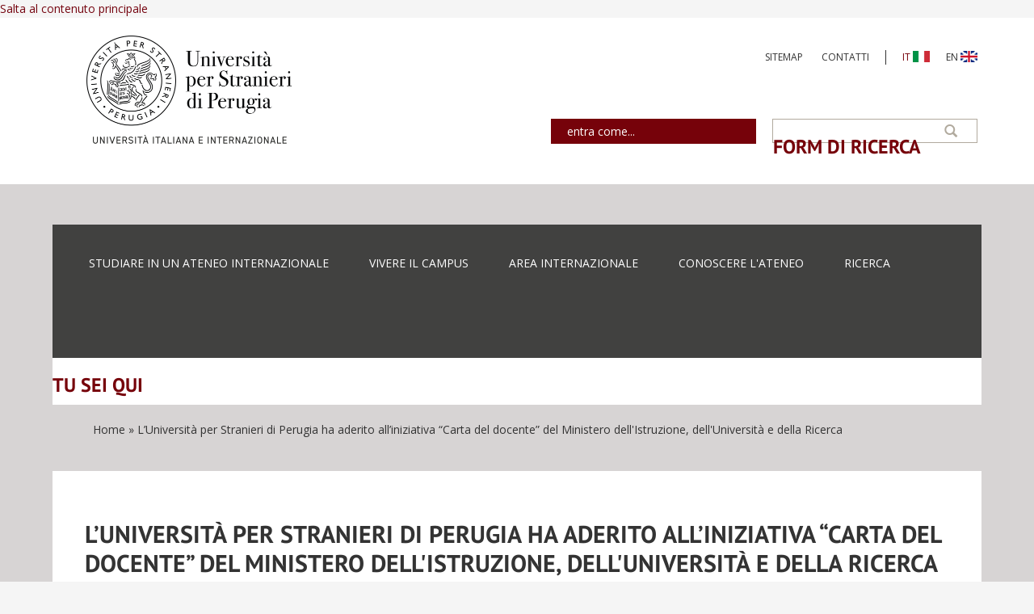

--- FILE ---
content_type: text/html; charset=utf-8
request_url: https://www.unistrapg.it/node/2377
body_size: 9461
content:
<!DOCTYPE html>
<html lang="it" dir="ltr"
  xmlns:content="http://purl.org/rss/1.0/modules/content/"
  xmlns:dc="http://purl.org/dc/terms/"
  xmlns:foaf="http://xmlns.com/foaf/0.1/"
  xmlns:rdfs="http://www.w3.org/2000/01/rdf-schema#"
  xmlns:sioc="http://rdfs.org/sioc/ns#"
  xmlns:sioct="http://rdfs.org/sioc/types#"
  xmlns:skos="http://www.w3.org/2004/02/skos/core#"
  xmlns:xsd="http://www.w3.org/2001/XMLSchema#">
<head profile="http://www.w3.org/1999/xhtml/vocab">
  <meta http-equiv="Content-Type" content="text/html; charset=utf-8" />
<meta name="MobileOptimized" content="width" />
<meta name="HandheldFriendly" content="true" />
<meta name="viewport" content="width=device-width, initial-scale=1" />
<link rel="shortcut icon" href="https://www.unistrapg.it/sites/default/files/favicon.png" type="image/png" />
<meta name="description" content="L’Università per Stranieri di Perugia ha aderito all’iniziativa “Carta del docente” del Ministero dell&#039;Istruzione, dell&#039;Università e della Ricerca, prevista dalla legge 107 del 13 luglio 2015 (Buona Scuola), che istituisce la “Carta elettronica per l&#039;aggiornamento e la formazione dei docenti di ruolo delle istituzioni scolastiche”. I docenti di ruolo a tempo indeterminato" />
<link rel="canonical" href="https://www.unistrapg.it/it/l-universita-per-stranieri-di-perugia-ha-aderito-all-iniziativa-carta-del-docente-del-ministero-dell-istruzione-dell-universita-e-della-ricerca" />
<link rel="shortlink" href="https://www.unistrapg.it/it/node/2377" />
<meta property="og:site_name" content="Università per Stranieri di Perugia" />
<meta property="og:type" content="university" />
<meta property="og:url" content="https://www.unistrapg.it/it/l-universita-per-stranieri-di-perugia-ha-aderito-all-iniziativa-carta-del-docente-del-ministero-dell-istruzione-dell-universita-e-della-ricerca" />
<meta property="og:title" content="L’Università per Stranieri di Perugia ha aderito all’iniziativa “Carta del docente” del Ministero dell&#039;Istruzione, dell&#039;Università e della Ricerca" />
<meta property="og:description" content="L’Università per Stranieri di Perugia ha aderito all’iniziativa “Carta del docente” del Ministero dell&#039;Istruzione, dell&#039;Università e della Ricerca, prevista dalla legge 107 del 13 luglio 2015 (Buona Scuola), che istituisce la “Carta elettronica per l&#039;aggiornamento e la formazione dei docenti di ruolo delle istituzioni scolastiche”. I docenti di ruolo a tempo indeterminato delle Istituzioni scolastiche statali potranno spendere i BUONI SPESA generati attraverso l’applicazione WEB “Carta del Docente” per iscriversi ai Corsi realizzati dall’Università per Stranieri di Perugia." />
<meta property="og:updated_time" content="2022-06-10T11:26:01+02:00" />
<meta name="twitter:title" content="L’Università per Stranieri di Perugia ha aderito all’iniziativa" />
<meta name="twitter:description" content="L’Università per Stranieri di Perugia ha aderito all’iniziativa “Carta del docente” del Ministero dell&#039;Istruzione, dell&#039;Università e della Ricerca, prevista dalla legge 107 del 13 luglio 2015 (Buona" />
<meta property="article:published_time" content="2016-12-22T12:03:18+01:00" />
<meta property="article:modified_time" content="2022-06-10T11:26:01+02:00" />

<!-- Facebook Pixel Code -->
<script type='text/javascript'>
!function(f,b,e,v,n,t,s){if(f.fbq)return;n=f.fbq=function(){n.callMethod?
n.callMethod.apply(n,arguments):n.queue.push(arguments)};if(!f._fbq)f._fbq=n;
n.push=n;n.loaded=!0;n.version='2.0';n.queue=[];t=b.createElement(e);t.async=!0;
t.src=v;s=b.getElementsByTagName(e)[0];s.parentNode.insertBefore(t,s)}(window,
document,'script','https://connect.facebook.net/en_US/fbevents.js');
</script>
<!-- End Facebook Pixel Code -->
<script type='text/javascript'>
  fbq('init', '621991593441518', [], {
    "agent": "pldrupal-7-7.103"
});
</script><script type='text/javascript'>
  fbq('track', 'PageView', []);
</script>
<!-- Facebook Pixel Code -->
<noscript>
<img height="1" width="1" style="display:none" alt="fbpx"
src="https://www.facebook.com/tr?id=621991593441518&ev=PageView&noscript=1" />
</noscript>
<!-- End Facebook Pixel Code -->
  <title>L’Università per Stranieri di Perugia ha aderito all’iniziativa “Carta del docente” del Ministero dell'Istruzione, dell'Università e della Ricerca | Università per Stranieri di Perugia</title>
  <style type="text/css" media="all">
@import url("https://www.unistrapg.it/modules/system/system.base.css?t3pkmh");
@import url("https://www.unistrapg.it/modules/system/system.menus.css?t3pkmh");
@import url("https://www.unistrapg.it/modules/system/system.messages.css?t3pkmh");
@import url("https://www.unistrapg.it/modules/system/system.theme.css?t3pkmh");
</style>
<style type="text/css" media="all">
@import url("https://www.unistrapg.it/modules/comment/comment.css?t3pkmh");
@import url("https://www.unistrapg.it/modules/field/theme/field.css?t3pkmh");
@import url("https://www.unistrapg.it/modules/node/node.css?t3pkmh");
@import url("https://www.unistrapg.it/modules/search/search.css?t3pkmh");
@import url("https://www.unistrapg.it/modules/user/user.css?t3pkmh");
@import url("https://www.unistrapg.it/sites/default/modules/youtube/css/youtube.css?t3pkmh");
@import url("https://www.unistrapg.it/sites/default/modules/views/css/views.css?t3pkmh");
@import url("https://www.unistrapg.it/sites/all/modules/ckeditor/css/ckeditor.css?t3pkmh");
</style>
<style type="text/css" media="all">
@import url("https://www.unistrapg.it/sites/default/modules/colorbox/styles/default/colorbox_style.css?t3pkmh");
@import url("https://www.unistrapg.it/sites/default/modules/ctools/css/ctools.css?t3pkmh");
@import url("https://www.unistrapg.it/sites/default/modules/tagclouds/tagclouds.css?t3pkmh");
@import url("https://www.unistrapg.it/sites/default/modules/custom_search/custom_search.css?t3pkmh");
@import url("https://www.unistrapg.it/modules/locale/locale.css?t3pkmh");
@import url("https://www.unistrapg.it/sites/all/libraries/sidr/stylesheets/jquery.sidr.dark.css?t3pkmh");
@import url("https://www.unistrapg.it/sites/all/libraries/superfish/css/superfish.css?t3pkmh");
</style>
<style type="text/css" media="all">
@import url("https://www.unistrapg.it/sites/default/themes/bootstrap-business/bootstrap/css/bootstrap.css?t3pkmh");
@import url("https://www.unistrapg.it/sites/default/themes/bootstrap-business/css/style.css?t3pkmh");
@import url("https://www.unistrapg.it/sites/default/files/color/bootstrap_business-b0e9b73c/colors.css?t3pkmh");
@import url("https://www.unistrapg.it/sites/default/themes/bootstrap-business/css/local.css?t3pkmh");
</style>
<style type="text/css" media="print">
@import url("https://www.unistrapg.it/sites/default/themes/bootstrap-business/css/print.css?t3pkmh");
</style>

<!--[if (lt IE 9)]>
<link type="text/css" rel="stylesheet" href="https://www.unistrapg.it/sites/default/themes/bootstrap-business/css/ie8.css?t3pkmh" media="all" />
<![endif]-->
<style type="text/css" media="all">
@import url("https://www.unistrapg.it/sites/default/files/css_injector/css_injector_1.css?t3pkmh");
@import url("https://www.unistrapg.it/sites/default/files/css_injector/css_injector_3.css?t3pkmh");
@import url("https://www.unistrapg.it/sites/default/files/css_injector/css_injector_6.css?t3pkmh");
@import url("https://www.unistrapg.it/sites/default/files/css_injector/css_injector_15.css?t3pkmh");
</style>

    <!-- Media Queries support for IE6-8 -->  
  <!--[if lt IE 9]>
    <script src="https://www.unistrapg.it/sites/default/themes/bootstrap-business/js/respond.min.js"></script>
  <![endif]-->
    
  <!-- HTML5 element support for IE6-8 -->
  <!--[if lt IE 9]>
    <script src="//html5shiv.googlecode.com/svn/trunk/html5.js"></script>
  <![endif]-->
  <script type="text/javascript" src="https://www.unistrapg.it/sites/default/modules/jquery_update/replace/jquery/1.12/jquery.min.js?v=1.12.4"></script>
<script type="text/javascript" src="https://www.unistrapg.it/misc/jquery-extend-3.4.0.js?v=1.12.4"></script>
<script type="text/javascript" src="https://www.unistrapg.it/misc/jquery-html-prefilter-3.5.0-backport.js?v=1.12.4"></script>
<script type="text/javascript" src="https://www.unistrapg.it/misc/jquery.once.js?v=1.2"></script>
<script type="text/javascript" src="https://www.unistrapg.it/misc/drupal.js?t3pkmh"></script>
<script type="text/javascript" src="https://www.unistrapg.it/sites/default/modules/jquery_update/js/jquery_browser.js?v=0.0.1"></script>
<script type="text/javascript" src="https://www.unistrapg.it/sites/all/modules/eu_cookie_compliance/js/jquery.cookie-1.4.1.min.js?v=1.4.1"></script>
<script type="text/javascript" src="https://www.unistrapg.it/sites/default/modules/jquery_update/replace/jquery.form/4/jquery.form.min.js?v=4.2.1"></script>
<script type="text/javascript" src="https://www.unistrapg.it/misc/form-single-submit.js?v=7.103"></script>
<script type="text/javascript" src="https://www.unistrapg.it/misc/ajax.js?v=7.103"></script>
<script type="text/javascript" src="https://www.unistrapg.it/sites/default/modules/jquery_update/js/jquery_update.js?v=0.0.1"></script>
<script type="text/javascript" src="https://www.unistrapg.it/sites/default/modules/entityreference/js/entityreference.js?t3pkmh"></script>
<script type="text/javascript" src="https://www.unistrapg.it/sites/default/files/languages/it_0GiVYZiszqsDvbE2c1uCbsI5kUmaqbdPJ-z9jIW5FrE.js?t3pkmh"></script>
<script type="text/javascript" src="https://www.unistrapg.it/sites/all/libraries/colorbox/jquery.colorbox-min.js?t3pkmh"></script>
<script type="text/javascript" src="https://www.unistrapg.it/sites/default/modules/colorbox/js/colorbox.js?t3pkmh"></script>
<script type="text/javascript" src="https://www.unistrapg.it/sites/default/modules/colorbox/styles/default/colorbox_style.js?t3pkmh"></script>
<script type="text/javascript" src="https://www.unistrapg.it/sites/default/modules/custom_search/js/custom_search.js?t3pkmh"></script>
<script type="text/javascript" src="https://www.unistrapg.it/sites/default/modules/views/js/base.js?t3pkmh"></script>
<script type="text/javascript" src="https://www.unistrapg.it/misc/progress.js?v=7.103"></script>
<script type="text/javascript" src="https://www.unistrapg.it/sites/default/modules/responsive_menus/styles/sidr/js/responsive_menus_sidr.js?t3pkmh"></script>
<script type="text/javascript" src="https://www.unistrapg.it/sites/default/modules/views/js/ajax_view.js?t3pkmh"></script>
<script type="text/javascript" src="https://www.unistrapg.it/sites/all/libraries/sidr/jquery.sidr.min.js?t3pkmh"></script>
<script type="text/javascript" src="https://www.unistrapg.it/sites/all/modules/google_analytics/googleanalytics.js?t3pkmh"></script>
<script type="text/javascript" src="https://www.googletagmanager.com/gtag/js?id=UA-59691373-2"></script>
<script type="text/javascript">
<!--//--><![CDATA[//><!--
window.dataLayer = window.dataLayer || [];function gtag(){dataLayer.push(arguments)};gtag("js", new Date());gtag("set", "developer_id.dMDhkMT", true);gtag("config", "UA-59691373-2", {"groups":"default","anonymize_ip":true});
//--><!]]>
</script>
<script type="text/javascript" src="https://www.unistrapg.it/sites/default/themes/bootstrap-business/bootstrap/js/bootstrap.min.js?t3pkmh"></script>
<script type="text/javascript">
<!--//--><![CDATA[//><!--
jQuery(document).ready(function($) { 
		$(window).scroll(function() {
			if($(this).scrollTop() != 0) {
				$("#toTop").fadeIn();	
			} else {
				$("#toTop").fadeOut();
			}
		});
		
		$("#toTop").click(function() {
			$("body,html").animate({scrollTop:0},800);
		});	
		
		});
//--><!]]>
</script>
<script type="text/javascript" src="https://www.unistrapg.it/sites/all/libraries/superfish/jquery.hoverIntent.minified.js?t3pkmh"></script>
<script type="text/javascript" src="https://www.unistrapg.it/sites/all/libraries/superfish/sftouchscreen.js?t3pkmh"></script>
<script type="text/javascript" src="https://www.unistrapg.it/sites/all/libraries/superfish/sfsmallscreen.js?t3pkmh"></script>
<script type="text/javascript" src="https://www.unistrapg.it/sites/all/libraries/superfish/supposition.js?t3pkmh"></script>
<script type="text/javascript" src="https://www.unistrapg.it/sites/all/libraries/superfish/superfish.js?t3pkmh"></script>
<script type="text/javascript" src="https://www.unistrapg.it/sites/all/libraries/superfish/supersubs.js?t3pkmh"></script>
<script type="text/javascript" src="https://www.unistrapg.it/sites/default/modules/superfish/superfish.js?t3pkmh"></script>
<script type="text/javascript" src="https://www.unistrapg.it/sites/default/files/js_injector/js_injector_3.js?t3pkmh"></script>
<script type="text/javascript" src="https://www.unistrapg.it/sites/default/files/js_injector/js_injector_6.js?t3pkmh"></script>
<script type="text/javascript" src="https://www.unistrapg.it/sites/default/files/js_injector/js_injector_21.js?t3pkmh"></script>
<script type="text/javascript" src="https://www.unistrapg.it/sites/default/files/js_injector/js_injector_24.js?t3pkmh"></script>
<script type="text/javascript">
<!--//--><![CDATA[//><!--
jQuery.extend(Drupal.settings, {"basePath":"\/","pathPrefix":"it\/","setHasJsCookie":0,"ajaxPageState":{"theme":"bootstrap_business","theme_token":"fTa6nGtpP9_IsohshCQwd81jt1U0cPTl9izfi6nVbtE","jquery_version":"1.12","jquery_version_token":"T8Zyn9BAyfsJ7k6DTYQtDwahSUmuCaYj-mvF9Zx4rZs","js":{"modules\/statistics\/statistics.js":1,"sites\/default\/files\/js_injector\/js_injector_13.js":1,"sites\/default\/files\/js_injector\/js_injector_29.js":1,"sites\/default\/modules\/jquery_update\/replace\/jquery\/1.12\/jquery.min.js":1,"misc\/jquery-extend-3.4.0.js":1,"misc\/jquery-html-prefilter-3.5.0-backport.js":1,"misc\/jquery.once.js":1,"misc\/drupal.js":1,"sites\/default\/modules\/jquery_update\/js\/jquery_browser.js":1,"sites\/all\/modules\/eu_cookie_compliance\/js\/jquery.cookie-1.4.1.min.js":1,"sites\/default\/modules\/jquery_update\/replace\/jquery.form\/4\/jquery.form.min.js":1,"misc\/form-single-submit.js":1,"misc\/ajax.js":1,"sites\/default\/modules\/jquery_update\/js\/jquery_update.js":1,"sites\/default\/modules\/entityreference\/js\/entityreference.js":1,"public:\/\/languages\/it_0GiVYZiszqsDvbE2c1uCbsI5kUmaqbdPJ-z9jIW5FrE.js":1,"sites\/all\/libraries\/colorbox\/jquery.colorbox-min.js":1,"sites\/default\/modules\/colorbox\/js\/colorbox.js":1,"sites\/default\/modules\/colorbox\/styles\/default\/colorbox_style.js":1,"sites\/default\/modules\/custom_search\/js\/custom_search.js":1,"sites\/default\/modules\/views\/js\/base.js":1,"misc\/progress.js":1,"sites\/default\/modules\/responsive_menus\/styles\/sidr\/js\/responsive_menus_sidr.js":1,"sites\/default\/modules\/views\/js\/ajax_view.js":1,"sites\/all\/libraries\/sidr\/jquery.sidr.min.js":1,"sites\/all\/modules\/google_analytics\/googleanalytics.js":1,"https:\/\/www.googletagmanager.com\/gtag\/js?id=UA-59691373-2":1,"0":1,"sites\/default\/themes\/bootstrap-business\/bootstrap\/js\/bootstrap.min.js":1,"1":1,"sites\/all\/libraries\/superfish\/jquery.hoverIntent.minified.js":1,"sites\/all\/libraries\/superfish\/sftouchscreen.js":1,"sites\/all\/libraries\/superfish\/sfsmallscreen.js":1,"sites\/all\/libraries\/superfish\/supposition.js":1,"sites\/all\/libraries\/superfish\/superfish.js":1,"sites\/all\/libraries\/superfish\/supersubs.js":1,"sites\/default\/modules\/superfish\/superfish.js":1,"sites\/default\/files\/js_injector\/js_injector_3.js":1,"sites\/default\/files\/js_injector\/js_injector_6.js":1,"sites\/default\/files\/js_injector\/js_injector_21.js":1,"sites\/default\/files\/js_injector\/js_injector_24.js":1},"css":{"modules\/system\/system.base.css":1,"modules\/system\/system.menus.css":1,"modules\/system\/system.messages.css":1,"modules\/system\/system.theme.css":1,"modules\/comment\/comment.css":1,"modules\/field\/theme\/field.css":1,"modules\/node\/node.css":1,"modules\/search\/search.css":1,"modules\/user\/user.css":1,"sites\/default\/modules\/youtube\/css\/youtube.css":1,"sites\/default\/modules\/views\/css\/views.css":1,"sites\/all\/modules\/ckeditor\/css\/ckeditor.css":1,"sites\/default\/modules\/colorbox\/styles\/default\/colorbox_style.css":1,"sites\/default\/modules\/ctools\/css\/ctools.css":1,"sites\/default\/modules\/tagclouds\/tagclouds.css":1,"sites\/default\/modules\/custom_search\/custom_search.css":1,"modules\/locale\/locale.css":1,"sites\/all\/libraries\/sidr\/stylesheets\/jquery.sidr.dark.css":1,"sites\/all\/libraries\/superfish\/css\/superfish.css":1,"sites\/default\/themes\/bootstrap-business\/bootstrap\/css\/bootstrap.css":1,"sites\/default\/themes\/bootstrap-business\/css\/style.css":1,"sites\/default\/themes\/bootstrap-business\/color\/colors.css":1,"sites\/default\/themes\/bootstrap-business\/css\/local.css":1,"sites\/default\/themes\/bootstrap-business\/css\/print.css":1,"sites\/default\/themes\/bootstrap-business\/css\/ie8.css":1,"public:\/\/css_injector\/css_injector_1.css":1,"public:\/\/css_injector\/css_injector_3.css":1,"public:\/\/css_injector\/css_injector_6.css":1,"public:\/\/css_injector\/css_injector_15.css":1}},"colorbox":{"transition":"elastic","speed":"350","opacity":"0.85","slideshow":false,"slideshowAuto":true,"slideshowSpeed":"2500","slideshowStart":"start slideshow","slideshowStop":"stop slideshow","current":"{current} of {total}","previous":"\u00ab Prev","next":"Next \u00bb","close":"Close","overlayClose":true,"returnFocus":true,"maxWidth":"98%","maxHeight":"98%","initialWidth":"300","initialHeight":"250","fixed":true,"scrolling":true,"mobiledetect":true,"mobiledevicewidth":"480px","file_public_path":"\/sites\/default\/files","specificPagesDefaultValue":"admin*\nimagebrowser*\nimg_assist*\nimce*\nnode\/add\/*\nnode\/*\/edit\nprint\/*\nprintpdf\/*\nsystem\/ajax\nsystem\/ajax\/*"},"custom_search":{"form_target":"_self","solr":0},"views":{"ajax_path":"\/it\/views\/ajax","ajaxViews":{"views_dom_id:42282f42a7f7124540e0ec1103c11a91":{"view_name":"quickly_news_in_home_page","view_display_id":"block","view_args":"","view_path":"node\/2377","view_base_path":null,"view_dom_id":"42282f42a7f7124540e0ec1103c11a91","pager_element":0},"views_dom_id:db522f2b64c026960a6f331469e2fe95":{"view_name":"quickly_news_in_home_page","view_display_id":"block_1","view_args":"","view_path":"node\/2377","view_base_path":null,"view_dom_id":"db522f2b64c026960a6f331469e2fe95","pager_element":0}}},"urlIsAjaxTrusted":{"\/it\/views\/ajax":true,"\/node\/2377":true},"better_exposed_filters":{"views":{"quickly_news_in_home_page":{"displays":{"block":{"filters":[]},"block_1":{"filters":[]}}}}},"responsive_menus":[{"selectors":["#block-superfish-3"],"trigger_txt":"\u003Ci class=\u0022fa fa-bars\u0022\u003E\u003C\/i\u003E","side":"left","speed":"200","media_size":"640","displace":"1","renaming":"1","onOpen":"","onClose":"","responsive_menus_style":"sidr"}],"googleanalytics":{"account":["UA-59691373-2"],"trackOutbound":1,"trackMailto":1,"trackDownload":1,"trackDownloadExtensions":"7z|aac|arc|arj|asf|asx|avi|bin|csv|doc(x|m)?|dot(x|m)?|exe|flv|gif|gz|gzip|hqx|jar|jpe?g|js|mp(2|3|4|e?g)|mov(ie)?|msi|msp|pdf|phps|png|ppt(x|m)?|pot(x|m)?|pps(x|m)?|ppam|sld(x|m)?|thmx|qtm?|ra(m|r)?|sea|sit|tar|tgz|torrent|txt|wav|wma|wmv|wpd|xls(x|m|b)?|xlt(x|m)|xlam|xml|z|zip","trackColorbox":1},"superfish":[{"id":"3","sf":{"animation":{"opacity":"show","height":"show"},"speed":"\u0027fast\u0027","autoArrows":true,"dropShadows":true,"disableHI":false},"plugins":{"smallscreen":{"mode":"window_width","addSelected":false,"menuClasses":false,"hyperlinkClasses":false,"title":"Menu aree"},"supposition":true,"bgiframe":false,"supersubs":{"minWidth":"12","maxWidth":"27","extraWidth":1}}},{"id":"2","sf":{"delay":"400","animation":{"opacity":"show","height":"show"},"speed":"\u0027fast\u0027","autoArrows":false,"dropShadows":false,"disableHI":false},"plugins":{"touchscreen":{"mode":"always_active"},"smallscreen":{"mode":"window_width","addSelected":false,"menuClasses":false,"hyperlinkClasses":false,"title":"Menu target"},"supposition":true,"bgiframe":false,"supersubs":{"minWidth":"12","maxWidth":"27","extraWidth":1}}}],"statistics":{"data":{"nid":"2377"},"url":"\/modules\/statistics\/statistics.php"}});
//--><!]]>
</script>

  <link rel="stylesheet" href="https://www.unistrapg.it/fontawesome-icons/css/all.css" />
  <link rel="stylesheet" href="//cdn.datatables.net/1.10.15/css/dataTables.bootstrap.min.css" type="text/css" />
  <link rel="stylesheet" href="//cdn.datatables.net/fixedheader/3.1.2/css/fixedHeader.bootstrap.min.css" type="text/css" />
</head>
<body class="html not-front not-logged-in no-sidebars page-node page-node- page-node-2377 node-type-pagina-base i18n-it" >
  <div id="skip-link">
    <a href="#main-content" class="element-invisible element-focusable">Salta al contenuto principale</a>
  </div>
    <div id="toTop"><span class="glyphicon glyphicon-chevron-up"></span></div>



<!-- #header-top -->
<div id="header-top" class="clearfix">
    <div class="container">

        <!-- #header-top-top -->
        <div id="header-top-top" class="clearfix">
            <div class="row">
            
                        <div class="col-sm-12">
                <!-- #header-top-top-content -->
                <div id="header-top-top-content" class="clearfix">
                      <div class="region region-header-top-top">
    <div id="block-menu-menu-menu-link-utili" class="block block-menu clearfix">

    
  <div class="content">
    <ul class="menu"><li class="first leaf"><a href="/it/sitemap" title="">Sitemap</a></li>
<li class="last leaf"><a href="/it/contatti" title="">Contatti</a></li>
</ul>  </div>
</div>
<div id="block-locale-language" class="block block-locale clearfix">

    
  <div class="content">
    <ul class="language-switcher-locale-url"><li class="it first active"><a href="/it/l-universita-per-stranieri-di-perugia-ha-aderito-all-iniziativa-carta-del-docente-del-ministero-dell-istruzione-dell-universita-e-della-ricerca" class="language-link active" xml:lang="it">IT <img class="language-icon" typeof="foaf:Image" src="https://www.unistrapg.it/sites/all/modules/languageicons/flags/it.png" width="21" height="14" alt="IT" title="IT" /></a></li>
<li class="en last"><a href="/en/node/2377" class="language-link" xml:lang="en">EN <img class="language-icon" typeof="foaf:Image" src="https://www.unistrapg.it/sites/all/modules/languageicons/flags/en.png" width="21" height="14" alt="EN" title="EN" /></a></li>
</ul>  </div>
</div>
  </div>
                </div>
                <!-- EOF:#header-top-top-content -->
            </div>
                        
            </div>
        </div>
        <!-- EOF: #header-top-top -->

                <div id="logo">
        <a href="/it" title="Home" rel="home"> <img src="https://www.unistrapg.it/sites/default/files/logo.png" alt="Home" /> </a>
        </div>
        
        
                <!-- #header-top-inside -->
        <div id="header-top-inside" class="clearfix">
            <div class="row">
            
                        
                        <div class="col-md-12">
                <!-- #header-top-right -->
                <div id="header-top-right" class="clearfix">
                      <div class="region region-header-top-right">
    <div id="block-superfish-3" class="block block-superfish clearfix">

    
  <div class="content">
    <ul id="superfish-3" class="menu sf-menu sf-menu-menu-aree- sf-horizontal sf-style-none sf-total-items-5 sf-parent-items-0 sf-single-items-5"><li id="menu-1333-3" class="first odd sf-item-1 sf-depth-1 sf-no-children"><a href="/it/studiare-in-un-ateneo-internazionale" title="Corsi, iscrizioni, opportunità" class="sf-depth-1">STUDIARE IN UN ATENEO INTERNAZIONALE</a></li><li id="menu-1334-3" class="middle even sf-item-2 sf-depth-1 sf-no-children"><a href="/it/vivere-il-campus" title="Attività culturali e ricreative, servizi agli studenti, biblioteca" class="sf-depth-1">VIVERE IL CAMPUS</a></li><li id="menu-1337-3" class="middle odd sf-item-3 sf-depth-1 sf-no-children"><a href="/it/area-internazionale" title="Erasmus, programmi di mobilità, accordi" class="sf-depth-1">AREA INTERNAZIONALE</a></li><li id="menu-1338-3" class="middle even sf-item-4 sf-depth-1 sf-no-children"><a href="/it/conoscere-l-ateneo" title="Organizzazione, amministrazione, comunicazione istituzionale" class="sf-depth-1">CONOSCERE L&#039;ATENEO</a></li><li id="menu-1336-3" class="last odd sf-item-5 sf-depth-1 sf-no-children"><a href="/it/ricerca-e-progettazione" title="Dottorati, progetti, finanziamenti" class="sf-depth-1">RICERCA</a></li></ul>  </div>
</div>
<div id="block-search-form" class="block block-search blocco-ricerca clearfix">

    
  <div class="content">
    <form class="search-form" role="search" action="/node/2377" method="post" id="search-block-form" accept-charset="UTF-8"><div><div class="container-inline">
      <h2 class="element-invisible">Form di ricerca</h2>
    <div class="form-item form-type-textfield form-item-search-block-form">
 <input onblur="if (this.value == &#039;&#039;) {this.value = &#039;&#039;;}" onfocus="if (this.value == &#039;&#039;) {this.value = &#039;&#039;;}" type="text" id="edit-search-block-form--2" name="search_block_form" value="" size="15" maxlength="128" class="form-text" />
</div>
<div class="form-actions form-wrapper" id="edit-actions"><input value="" type="submit" id="edit-submit" name="op" class="form-submit" /></div><input type="hidden" name="form_build_id" value="form-7mOJA0_1yyUYP2V8VBG4cpTJDwZBcSwnKfdrpWjJz6Y" />
<input type="hidden" name="form_id" value="search_block_form" />
</div>
</div></form>  </div>
</div>
<div id="block-superfish-2" class="block block-superfish clearfix">

    
  <div class="content">
    <ul id="superfish-2" class="menu sf-menu sf-menu-menu-target sf-horizontal sf-style-none sf-total-items-1 sf-parent-items-1 sf-single-items-0"><li id="menu-846-2" class="firstandlast odd sf-item-1 sf-depth-1 sf-total-children-6 sf-parent-children-2 sf-single-children-4 menuparent"><a href="/it" title="" class="sf-depth-1 menuparent">entra come...</a><ul><li id="menu-1362-2" class="first odd sf-item-1 sf-depth-2"><a href="/it/entra-come/studenti-iscritti-ai-corsi-di-laurea" title="Esami, segreteria, avvisi e altre informazioni utili" class="sf-depth-2">Studenti iscritti ai corsi di laurea</a></li><li id="menu-1447-2" class="middle even sf-item-2 sf-depth-2"><a href="/it/entra-come/laureandi-e-laureati" class="sf-depth-2">Laureandi e laureati</a></li><li id="menu-15164-2" class="middle odd sf-item-3 sf-depth-2 sf-no-children"><a href="/it/entra-come/dottorati-di-ricerca" class="sf-depth-2">Dottorandi</a></li><li id="menu-782-2" class="middle even sf-item-4 sf-depth-2 sf-no-children"><a href="http://intranet.unistrapg.it" title="Accedi all&#039;intranet di Ateneo" class="sf-depth-2">Docenti</a></li><li id="menu-1557-2" class="middle odd sf-item-5 sf-depth-2 sf-no-children"><a href="http://intranet.unistrapg.it" title="Accedi all&#039;intranet di Ateneo" class="sf-depth-2">Personale tecnico amministrativo</a></li><li id="menu-1434-2" class="last even sf-item-6 sf-depth-2 sf-no-children"><a href="/it/entra-come/aziende-atenei-partner-e-media" class="sf-depth-2">Aziende, atenei, partner e media</a></li></ul></li></ul>  </div>
</div>
  </div>
                </div>
                <!-- EOF:#header-top-right -->
            </div>
                        
            </div>
        </div>
        <!-- EOF: #header-top-inside -->
        
        <!-- #header-top-bottom -->
        <div id="header-top-bottom" class="clearfix">
            <div class="row">
            
                        
            </div>
        </div>
        <!-- EOF: #header-top-bottom -->

    </div>
</div>
<!-- EOF: #header-top -->

<!-- #header-middle -->
<div id="header-middle" class="clearfix">
    <div class="container">

        <!-- #header-middle-inside -->
        <div id="header-middle-inside" class="clearfix">
            <div class="row">
            
                        <div class="col-sm-12">
                <!-- #header-middle-content -->
                <div id="header-middle-content" class="clearfix">
                      <div class="region region-header-middle">
    <div id="block-menu-menu-menu-aree-" class="block block-menu menu-aree-custom clearfix">

    
  <div class="content">
    <ul class="menu"><li class="first leaf"><a href="/it/studiare-in-un-ateneo-internazionale" title="Corsi, iscrizioni, opportunità">STUDIARE IN UN ATENEO INTERNAZIONALE</a></li>
<li class="leaf"><a href="/it/vivere-il-campus" title="Attività culturali e ricreative, servizi agli studenti, biblioteca">VIVERE IL CAMPUS</a></li>
<li class="leaf"><a href="/it/area-internazionale" title="Erasmus, programmi di mobilità, accordi">AREA INTERNAZIONALE</a></li>
<li class="leaf"><a href="/it/conoscere-l-ateneo" title="Organizzazione, amministrazione, comunicazione istituzionale">CONOSCERE L&#039;ATENEO</a></li>
<li class="last leaf"><a href="/it/ricerca-e-progettazione" title="Dottorati, progetti, finanziamenti">RICERCA</a></li>
</ul>  </div>
</div>
  </div>
                </div>
                <!-- EOF:#header-middle-content -->
            </div>
                        
            </div>
        </div>
        <!-- EOF: #header-middle-inside -->

    </div>
</div>
<!-- EOF: #header-middle -->    

<!-- header -->
<header id="header" role="banner" class="clearfix">
    <div class="container">

        <!-- #header-inside -->
        <div id="header-inside" class="clearfix">
            <div class="row">
                <div class="col-md-12">

                <!--                <div id="logo">
                <a href="/it" title="Home" rel="home"> <img src="https://www.unistrapg.it/sites/default/files/logo.png" alt="Home" /> </a>
                </div>
                -->

                                
                <!---->
                
                

                </div>
            </div>
        </div>
        <!-- EOF: #header-inside -->

    </div>
</header>
<!-- EOF: #header --> 

<!-- #main-navigation --> 
<div id="main-navigation" class="clearfix hidden">
    <div class="container">

        <!-- #main-navigation-inside -->
        <div id="main-navigation-inside" class="clearfix">
            <div class="row">
                <div class="col-md-12">
                    <nav role="navigation">
                        
                        
                                            </nav>
                </div>
            </div>
        </div>
        <!-- EOF: #main-navigation-inside -->

    </div>
</div>
<!-- EOF: #main-navigation -->


<!-- #page -->
<div id="page" class="clearfix">
    
    
    <!-- #main-content -->
    <div id="main-content">
        <div class="container">
            <div class="container-inside">
                <!-- #messages-console -->
                                <!-- EOF: #messages-console -->
                
                <div class="row">

                    
                    <section class="col-sm-12">
                         
                        <!-- #breadcrumb -->
                        <div id="breadcrumb" class="clearfix">
                            <!-- #breadcrumb-inside -->
                            <div id="breadcrumb-inside" class="clearfix">
                            <h2 class="element-invisible">Tu sei qui</h2><div class="breadcrumb"><a href="/it/node">Home</a> &raquo; L’Università per Stranieri di Perugia ha aderito all’iniziativa “Carta del docente” del Ministero dell&#039;Istruzione, dell&#039;Università e della Ricerca</div>                            </div>
                            <!-- EOF: #breadcrumb-inside -->
                        </div>
                        <!-- EOF: #breadcrumb -->
                                            </section>


                    <section class="col-md-12">

                        <!-- #main -->
                        <div id="main" class="clearfix">

                            
                            <!-- EOF:#content-wrapper -->
                            <div id="content-wrapper">

                                                                                                <h1 class="page-title">L’Università per Stranieri di Perugia ha aderito all’iniziativa “Carta del docente” del Ministero dell&#039;Istruzione, dell&#039;Università e della Ricerca</h1>
                                                                
                                                          
                                <!-- #tabs -->
                                                                    <div class="tabs">
                                                                        </div>
                                                                <!-- EOF: #tabs -->

                                <!-- #action links -->
                                                                <!-- EOF: #action links -->

                                  <div class="region region-content">
    <div id="block-system-main" class="block block-system clearfix">

    
  <div class="content">
    <article id="node-2377" class="node node-pagina-base clearfix" about="/it/l-universita-per-stranieri-di-perugia-ha-aderito-all-iniziativa-carta-del-docente-del-ministero-dell-istruzione-dell-universita-e-della-ricerca" typeof="sioc:Item foaf:Document">

    <header>
            <span property="dc:title" content="L’Università per Stranieri di Perugia ha aderito all’iniziativa “Carta del docente” del Ministero dell&#039;Istruzione, dell&#039;Università e della Ricerca" class="rdf-meta element-hidden"></span>
      </header>
  
  <div class="content">
        <div class="field field-name-field-categoria field-type-list-text field-label-hidden hidden"><div class="field-items"><div class="field-item even">Nessuna</div></div></div><div class="field field-name-body field-type-text-with-summary field-label-hidden"><div class="field-items"><div class="field-item even" property="content:encoded"><div class="row">
<div class="col-sm-6">
<p class="responsive-img"><a href="https://cartadeldocente.istruzione.it/" title="vai al sito cartadeldocente.istruzione.it"><img alt="carta del docente" src="/sites/default/files/docs/didattica/carta-docente-big.gif" /></a></p>
</div>
<div class="col-sm-6">
<p>L’Università per Stranieri di Perugia ha aderito all’iniziativa “Carta del docente” del Ministero dell'Istruzione, dell'Università e della Ricerca, prevista dalla legge 107 del 13 luglio 2015 (Buona Scuola), che istituisce la “Carta elettronica per l'aggiornamento e la formazione dei docenti di ruolo delle istituzioni scolastiche”.</p>
<p>I docenti di ruolo a tempo indeterminato delle Istituzioni scolastiche statali potranno spendere i BUONI SPESA generati attraverso l’applicazione WEB “<a href="https://cartadeldocente.istruzione.it" title="vai al sito cartadocente.istruzione.it">Carta del Docente”</a>  per iscriversi ai Corsi realizzati dall’Università per Stranieri di Perugia. In particolare, si segnala la spendibilità dei Buoni per l’iscrizione alle seguenti tipologie di attività formative:</p>
<ol>
<li><a href="/node/1782" title="vai alla pagina DILS-PG">Esami per la certificazione DILS-PG di II livello</a></li>
<li><a href="/node/359" title="vai alla pagina dei corsi per insegnanti">Corsi di formazione/aggiornamento per docenti</a></li>
<li><a href="/node/29" title="vai alla pagina dei corsi di laurea">Corsi di Laurea e Laurea magistrale/specialistica</a></li>
<li><a href="/node/357" title="vai alla pagina dei corsi di alta formazione">Corsi post lauream</a></li>
<li><a href="/node/50" title="vai alla pagina dei master">Master Universitari</a></li>
</ol>
</div>
</div>
</div></div></div>  </div>

      <footer>
            </footer>
  
  
</article>  </div>
</div>
  </div>

                                
                                
                                
                                
                                
                                
                                
                                
                                <div id="post-grid-blocks" class="row">
                                    <div class="col-sm-12"></div>
                                </div>

                                                                <!-- #bottom_grid -->
                                <div class="row">
                                    <div id="bottom-grid" class="clearfix col-sm-12">
                                        <div id="bottom-grid-inside" class="clearfix">
                                          <div class="region region-bottom-grid">
    <div id="block-block-30" class="block block-block clearfix">

    
  <div class="content">
    <!-- Go to www.addthis.com/dashboard to customize your tools -->
<div class="addthis_sharing_toolbox"></div>  </div>
</div>
  </div>
                                        </div>
                                    </div>
                                </div>
                                <!-- EOF: #bottom_grid -->
                                
                                
                            </div>
                            <!-- EOF:#content-wrapper -->

                        </div>
                        <!-- EOF:#main -->

                    </section>

                    
                </div>
            </div>
        </div>
    </div>
    <!-- EOF:#main-content -->

    
</div>
<!-- EOF:#page -->

<!-- #footer -->
<footer id="footer" class="clearfix">
    <div class="container">
    
        <!-- #footer-inside -->
        <div id="footer-inside" class="clearfix">
            <div class="row">
                <div class="col-sm-3 footer-block">
                                        <div class="footer-area">
                      <div class="region region-footer-first">
    <div id="block-block-9" class="block block-block clearfix">

    
  <div class="content">
    <div><a href="/node/25">amministrazione trasparente</a></div>

<div><a href="/node/439">albo di ateneo</a></div>

<div><a href="/node/27">bandi di concorso</a></div>

<div><a href="/node/97">bandi di gara</a></div>
<div><a href="/node/406">procedure elettorali</a></div>
<div><a href="/node/8259">fatturazione elettronica</a></div>
  </div>
</div>
  </div>
                    </div>
                                    </div>
                
                <div class="col-sm-3 footer-block">
                                        <div class="footer-area">
                      <div class="region region-footer-second">
    <div id="block-block-11" class="block block-block clearfix">

    
  <div class="content">
    <div><a href="/node/322">statuto e regolamenti</a></div>

<div><a href="/node/387">note legali</a></div>

<div><a href="/node/4947">privacy e protezione dati personali</a></div>

<div><a href="/node/620">cookie policy</a></div>

<div><a href="/node/385">elenco siti tematici</a></div>

<div><a href="/node/404">URP</a></div>
  </div>
</div>
  </div>
                    </div>
                                    </div>

                <div class="col-sm-3 footer-block">
                                        <div class="footer-area">
                      <div class="region region-footer-third">
    <div id="block-block-29" class="block block-block clearfix">

    
  <div class="content">
    <div><a href="/node/463">perugia stranieri university press</a></div>
<div><a href="/node/68">disabilità e DSA</a></div>
  </div>
</div>
  </div>
                    </div>
                                    </div>

                <div class="col-sm-3 footer-block">
                                        <div class="footer-area">
                      <div class="region region-footer-fourth">
    <div id="block-block-39" class="block block-block clearfix">

    
  <div class="content">
    <p><a href="/node/1270">ALUMNI UniStraPg</a><br />
<a href="/node/94">cinque per mille</a></p>
  </div>
</div>
  </div>
                    </div>
                                    </div>
            </div>
        </div>
        <!-- EOF: #footer-inside -->
    
    </div>
</footer> 
<!-- EOF #footer -->

<footer id="subfooter" class="clearfix">
    <div class="container">
        
        <!-- #subfooter-inside -->
        <div id="subfooter-inside" class="clearfix">
            <div class="row">
                <div class="col-md-12">
                    <!-- #subfooter-left -->
                    <div class="subfooter-area">
                                            

                                          <div class="region region-footer">
    <div id="block-block-37" class="block block-block clearfix">

    
  <div class="content">
    <!-- Go to www.addthis.com/dashboard to customize your tools -->
<!--<script type="text/javascript" src="//s7.addthis.com/js/300/addthis_widget.js#pubid=ra-54c0dfe11661ec76" async="async"></script>-->

<!-- Go to www.addthis.com/dashboard to customize your tools -->
<div class="addthis_horizontal_follow_toolbox"></div>  </div>
</div>
<div id="block-block-10" class="block block-block blocco-copyright clearfix">

    
  <div class="content">
    <p>Copyright © 2026 Università per Stranieri di Perugia - Piazza Fortebraccio 4, 06123 Perugia<br />
Centralino +39 075 5746 1 - C.F. 80002630541 - P.IVA 01202780548<br />
PEC: protocollo (at) pec.unistrapg.it</p>
  </div>
</div>
<div id="block-block-38" class="block block-block clearfix">

    
  <div class="content">
    <div class="banner-content">
<div class="col-md-2 col-sm-4 col-xs-6"><a href="https://cvcl.unistrapg.it" title="vai al sito del Centro"><img alt="banner relativo al CVCL - Centro per la Valutazione e le Certificazioni Linguistiche" class="img-responsive" src="/sites/default/files/banner/cvcl.jpg" title="vai al sito del Centro" /> </a></div>
<div class="col-md-2 col-sm-4 col-xs-6"><a href="/node/3349" title="vai alla pagina dedicata alla terza missione"><img alt="banner relativo alla terza missione" class="img-responsive" src="/sites/default/files/banner/banner-terza-missione.png" /> </a></div>
<div class="col-md-2 col-sm-4 col-xs-6"><a href="/node/9522" title="vai alla pagina dedicata all'inclusione"><img alt="Diamo valore alle differenze" class="img-responsive" src="/sites/default/files/banner/banner-inclusione.png" /> </a></div>
<div class="col-md-2 col-sm-4 col-xs-6"><a href="/node/8079" title="vai alla pagina UniStraPg SOSTENIBILE"><img alt="banner UniStraPg SOSTENIBILE" class="img-responsive" src="/sites/default/files/banner/banner-sostenibile-verde.png" /> </a></div>
<div class="col-md-2 col-sm-4 col-xs-6"><a href="/node/463" title="vai alla pagina di Perugia Stranieri University Press"><img alt="banner relativo alla Perugia Stranieri University Press" class="img-responsive" src="/sites/default/files/banner/banner-university-press.jpg" /> </a></div>
<div class="col-md-2 col-sm-4 col-xs-6"><a href="/node/464" title="vai alla pagina della rivista"><img alt="banner relativo alla rivista Gentes" class="img-responsive" src="/sites/default/files/banner/gentes.jpg" /> </a></div>
<div class="col-md-2 col-sm-4 col-xs-6 hidden-xs  hidden-sm"> </div>
<div class="col-md-2 col-sm-4 col-xs-6"><a href="https://ricerca.unistrapg.it/" title="vai all'archivio delle pubblicazioni dei prodotti della riceca"><img alt="EXQUIRITE" class="img-responsive" src="/sites/default/files/banner/exquirite.gif" /> </a></div>
<div class="col-md-2 col-sm-4 col-xs-6"><a href="/node/68" title="servizi per studenti con disabilità e DSA"><img alt="diamo valore alle differenze" class="img-responsive" src="/sites/default/files/banner/diamo-valore-alle-differenze.png" /> </a></div>
<div class="col-md-2 col-sm-4 col-xs-6"><a href="http://warredoc.unistrapg.it/" title="vai al sito del centro WARREDOC"><img alt="banner relativo al centro WARREDOC" class="img-responsive" src="/sites/default/files/banner/warredoc.jpg" /> </a></div>
<div class="col-md-2 col-sm-4 col-xs-6"><a href="/node/94" title="vai alla pagina del 5x1000"><img alt="banner relativo 5xmille" class="img-responsive" src="/sites/default/files/banner/5xmille.jpg" /> </a></div>
<div class="col-md-2 col-sm-4 col-xs-6 hidden-xs  hidden-sm"> </div>
</div>
  </div>
</div>
  </div>
                    
                    </div>
                    <!-- EOF: #subfooter-left -->
                </div>
            </div>
        </div>
        <!-- EOF: #subfooter-inside -->
    
    </div>
</footer>
<!-- EOF:#subfooter -->  <script type="text/javascript" src="https://www.unistrapg.it/modules/statistics/statistics.js?t3pkmh"></script>
<script type="text/javascript" src="https://www.unistrapg.it/sites/default/files/js_injector/js_injector_13.js?t3pkmh"></script>
<script type="text/javascript" src="https://www.unistrapg.it/sites/default/files/js_injector/js_injector_29.js?t3pkmh"></script>

  <!--<script type="text/javascript" src="//s7.addthis.com/js/300/addthis_widget.js#pubid=ra-54c0dfe11661ec76" async="async"></script>-->
  <script type="text/javascript" src="//cdn.datatables.net/1.10.15/js/jquery.dataTables.min.js"></script>
  <script type="text/javascript" src="//cdn.datatables.net/1.10.15/js/dataTables.bootstrap.min.js"></script>
  <script type="text/javascript" src="//cdn.datatables.net/fixedheader/3.1.2/js/dataTables.fixedHeader.min.js"></script>

</body>
</html>

--- FILE ---
content_type: text/css
request_url: https://www.unistrapg.it/sites/default/files/css_injector/css_injector_1.css?t3pkmh
body_size: 5730
content:
/* regole CSS per frontpage e generali */

h1, h2{
	text-transform: uppercase;
}

h1{
	font-size: 30px !important;
}

h2{
	font-size: 24px;
	color: #76020A;
}

h2 a{
	font-size: 24px;
	color: #76020A !important;
	font-weight: bold !important;
}

h2 a:hover,
h2 a:focus{
	color: #333333 !important;
	text-decoration: none !important;
}

h3{
	font-weight: bold;
	font-size: 22px;
}

h4{
	font-size: 18px;
	font-weight: bold;
}

p{
	margin-bottom: 20px;
}

ul li ul li{
	list-style-type: disc;
}

ul.language-switcher-locale-url{
	margin: 0;
	padding: 0;
}

ul.language-switcher-locale-url li{
	list-style-type: none;
	float: left;
	padding: 0 10px;
}

ul.language-switcher-locale-url li a:hover,
ul.language-switcher-locale-url li a:focus,
ul.language-switcher-locale-url li.active,
ul.language-switcher-locale-url li a.active{
	text-decoration: none;
	color: #76020A;
}

fieldset.espandibile > p,
fieldset.espandibile-no-open > p{
	margin: 0 !important;
}

fieldset.espandibile legend,
fieldset.espandibile-no-open legend{
	font-size: 22px;
	font-weight: bold;
    color: #444;
    cursor: pointer;
    text-decoration: underline;
}

fieldset.espandibile-no-open legend{
	cursor: default;
}

blockquote{
	color: #444444 !important;
	font-style: italic; 
}

blockquote::after{
	content: "”";
    display: block;
    font-size: 30px;
    position: absolute;
    right: -20px;
}

img.img-float-sx{
	float: left;
	margin-right: 20px;
	margin-top: 5px;
}

img.img-centrata{
	margin: 0 auto;
}

img.img-float-dx{
	float: right;
	margin-left: 20px;
	margin-top: 5px;
}

div.row.img-sx-0{
	margin-left: -40px;
}

div.row.img-sx-0 img{
	margin-left: -15px;
}

img.img-sx-0{
	margin-left: -40px;
}

.col-eq-height{
	margin-bottom: -999px;
	padding-bottom: 999px;
}

.responsive-img,
.responsive-img img,
.view-stage-e-tirocini img,
.view-job-bank img,
.view-opportunita img{
	width: 100% !important;
	height: auto !important;
}

.block-opportunita > .content{
	padding: 0 !important;
}

.evidenza{
	background-color: #FFFF00;
	padding-top: 5px !important;
	padding-bottom: 5px !important;
	padding-left: 10px;
	padding-right: 10px;
}

.box-blue{
	background-color: #BBCBD2;
	padding: 35px 35px 55px 35px;
}

.title-blue,
.title-blue a{
	color: #34505D !important;
}

.box-yellow{
	background-color: #FFFF00;
	padding: 35px 35px 55px 35px;
}

.box-gray{
	background-color: #C1C1BA;
	padding: 35px 35px 55px 35px;
}

.sfondo-custom{
	background-color: #FFCF08;
	padding: 35px 35px 55px 35px;
}

.note{
	font-size: 12px;
	line-height: 140%;
}

.view-archivio-degli-avvisi-dils-pg .box-yellow{
	padding: 5px;
}

.img-inline{
	display: inline-block;
}

.responsive-video-hp .content{
	display: block;
	position: relative;
	padding-bottom: 56.25%;
	padding-top: 30px;
	height: 0;
	overflow: hidden;
}

.responsive-video-hp iframe,
.responsive-video-hp object,
.responsive-video-hp embed{
	position: absolute;
	top: 0;
	left: 0;
	width: 100%;
	height: 100%;
	border: none;
}

.responsive-video-hp-block iframe,
.responsive-video-hp-block object,
.responsive-video-hp-block embed{
	border: none;
}

.responsive-video{
	display: block;
	position: relative;
	padding-bottom: 56.25%;
	padding-top: 30px;
	height: 0;
	overflow: hidden;
}

.responsive-video-hp-block{
	display: block;
	position: relative;
	padding-bottom: 66.67%;
	height: 0;
	overflow: hidden;
}

.responsive-video iframe,
.responsive-video object,
.responsive-video embed,
.responsive-video-hp-block iframe,
.responsive-video-hp-block object,
.responsive-video-hp-block embed{
	position: absolute;
	top: 0;
	left: 0;
	width: 100%;
	height: 100%;
}

.spazio-lati-0{
	padding: 0 !important;
}

.piu-margine-sx{
	padding-left: 70px;
}

.spazio-sopra-40{
	margin-top: 40px;
}

.spazio-sotto-20{
	margin-bottom: 20px;
}

.spazio-sotto-10{
	margin-bottom: 10px;
}

.spazio-sotto-0{
	margin-bottom: 0 !important;
}

.spazio-sx-40{
	padding-left: 40px;
}

.spazio-dx-40{
	padding-right: 40px;
}

.spazio-sx-25{
	padding-left: 25px;
}

.spazio-dx-25{
	padding-right: 25px;
}

.corso-a2{
	color: #8B1713;
}

.corso-b2{
	color: #009036;
}

.corso-c1{
	color: #2F598C;
}

.margin-padding-bottom-0 .block{
	margin-bottom: 0 !important;
	padding-bottom: 0 !important;
}

.breadcrumb{
	background-color: #D7D4D4 !important;
	border: none !important;
	border-radius: 0 !important;
	margin-bottom: 0 !important;
	padding: 20px 50px 40px 50px !important;
}

.breadcrumb a,
.breadcrumb a:hover,
.breadcrumb a:focus{
	color: #333333 !important;
}

.testo-maiuscolo{
	text-transform: uppercase;
}

.custom-ul-image{
	color: #FFFF00;
}

.field-name-field-sottotitolo h2{
	margin-bottom: 20px;
}

.nolink{
	cursor: pointer;
}

.nolink:hover,
.nolink:focus{
	color: #E74C3C;
}

.custom-contact-block a{
	color: #333333 !important;
	text-decoration: none !important;
}

.custom-contact-block a:hover,
.custom-contact-block a:focus{
	color: #E74C3C !important;
	text-decoration: underline !important;
}

.custom-menu-unistrapg-title{
	font-size: 24px;
    font-weight: 700;
    line-height: 120%;
    margin: 20px 0 10px;
    padding: 0;
}

.custom-view-inserted table.views-view-grid{
	border: none !important;
}

.offerte-lavoro{
	color: #A10400;
}

.offerte-stage{
	color: #004C66;
}

.opportunita-formative{
	color: #1A6600;
}

.premi-laurea-borse-studio{
	color: #FFC926;
}

.offerte-stage-e-tirocini{
	color: #A0A09B;
}

.offerte-tirocini{
	color: #76020A;
}

.bandi-internazionali{
	color: #D87A00;
}

.view-job-bank .views-field-title,
.view-stage-e-tirocini .views-field-title,
.view-opportunita .views-field-title{
	font-weight: bold;
	font-size: 18px;
	margin-bottom: 30px;
}

.view-opportunita .views-field-title a{
	font-weight: bold !important;
}

.view-job-bank .views-field-field-immagine,
.view-stage-e-tirocini .views-field-field-immagine,
.view-opportunita .opportunita-img{
	margin-bottom: 15px;
	margin-right: 15px;
	padding-left: 0;
}

.view-job-bank .views-field-php,
.view-stage-e-tirocini .views-field-php{
	font-size: 18px;
	float: left;
	margin-right: 5px;
}

.finanziamenti .views-field-php{
	font-size: 16px;
	float: left;
	margin-right: 5px;
}

.view-job-bank table.views-view-grid td,
.view-stage-e-tirocini table.views-view-grid td,
.view-opportunita table.views-view-grid td,
.finanziamenti table.views-view-grid td{
	padding: 0;
	padding-bottom: 40px;
}

/*.view-stage-e-tirocini #views-exposed-form-stage-e-tirocini-page #edit-type-wrapper > label,
.view-stage-e-tirocini #views-exposed-form-stage-e-tirocini-page #edit-type-wrapper > div,
.view-stage-e-tirocini #views-exposed-form-stage-e-tirocini-page #edit-type-wrapper .form-item{
	float: left;
	margin-right: 15px;
}*/

.view-archivio-degli-eventi td,
.view-eventi-centenario td,
.view-archivio-degli-eventi-del-dipartimento td,
.view-eventi-del-dottorato-scienza-libro-e-scrittura td,
.view-eventi-job-placement td,
.view-eventi-orientamento td,
.view-eventi-centro-cina td,
.view-eventi-mico td,
.view-eventi-rics td,
.view-eventi-sis td{
	padding-bottom: 30px;
}

.view-eventi-orientamento td{
	padding-left: 0;
	padding-right: 0;
}

.view-archivio-degli-eventi .views-field-title,
.view-eventi-centenario .views-field-title,
.view-archivio-degli-eventi-del-dipartimento .views-field-title,
.view-eventi-del-dottorato-scienza-libro-e-scrittura .views-field-title,
.view-eventi-job-placement .views-field-title,
.view-eventi-orientamento .views-field-title,
.view-eventi-centro-cina .views-field-title,
.view-eventi-mico .views-field-title,
.view-eventi-rics .views-field-title,
.view-eventi-sis .views-field-title{
	text-transform: uppercase;
	font-size: 18px;
	margin-bottom: 35px;
}

.file img{
	display: inline-block;
}

.field-name-field-data-aggiornamento{
	margin-top: 50px;
}

.field-name-field-data-aggiornamento .field-label{
	font-weight: normal !important;
}

.region-header-top-top{
	font-size: 12px !important;
	margin-top: 40px;
}

.region-home-lingua,
.region-home-laurea{
	background-color: #21201D !important;
	color: #FFFFFF;
	padding: 5px 10px;
}

.region-home-cvcl{
	background-color: #76020A !important;
	color: #FFFFFF;
	padding: 5px 10px;
}

.aree-subtitle{
	font-size: 14px;
	color: #3F3D3A;
	padding-left: 40px;
	min-height: 16px;
	line-height: 18px;
}

.region-home-block5{
	background-color: #D7D4D4 !important;
}

.addthis_toolbox{
	text-align: center;
}

.addthis_toolbox a{
	float: none !important;
}

.addthis_toolbox a:first-child, .addthis_sharing_toolbox a:first-child{
	padding-left: 0;
	margin-left: 0;
}

.follow-us-en{
	height: 31px;
}

.follow-us-en p{
	margin: 0;
}

.banner-content div{
	padding: 0 10px;
	margin-bottom: 20px;
}

.home-block > div{
	background-color: #FFFFFF;
}

.hp-block div.block-link a, .hp-block div.views-field-title a{
	font-size: 16px;
	color: #333333;
	font-weight: bold;
	text-transform: uppercase;
	padding: 5px;
	display: inline-block;
}

.hp-block div.block-link a:hover,
.hp-block div.block-link a:focus,
.hp-block div.views-field-title a:hover,
.hp-block div.views-field-title a:focus{
	text-decoration: none;
	background-color: #FFFF00;
}

.block-category{
	background-color: #21201D;
	opacity: 0.8;
	font-size: 10px;
	text-align: left;
	position: absolute;
	max-width: 40%;
	z-index: 1;
	right: 0;
	top: 10px;
}
.block-category:hover,
.block-category:focus{
	opacity: 1;
	color: #FFFF00 !important;
}

.block-category a{
	padding: 10px 30px 10px 10px;
	opacity: 1;
	color: #FFFFFF;
	text-transform: uppercase;
	display: inline-block;
	line-height: 120%;
}

.block-category a:hover,
.block-category a:focus{
	color: #FFFF00;
	text-decoration: none;
}

.block-video, .block-image{
	text-align: center;
	overflow: hidden;
}

.block-image img{
	display: inline-block;
}

.block-link{
	padding: 35px 20px 0;
}

.block-descrizione{
	padding: 5px 25px 40px;
}

.block-descrizione p{
	margin-bottom: 10px;
}

.footer-block{
	padding: 0 5px;
}

.copyright-en{
	margin-top: 40px;
	padding-bottom: 40px;
}

.language-icon{
	margin-top: -3px;
	display: inline-block;
}

#admin-menu .dropdown .admin-menu-toolbar-category.expandable .nolink{
	border-radius: 10px;
	border-right: 0 none;
    margin-bottom: 4px;
    padding: 2px 10px 3px;
    color: #fafafa;
}

#admin-menu .dropdown .admin-menu-toolbar-category.expandable .nolink:hover,
#admin-menu .dropdown .admin-menu-toolbar-category.expandable .nolink:focus{
	background-color: #444444;
}

#toTop{
	border-radius: 0;
}

#header, #header-middle, #page, #bottom-grid-banner{
	background-color: #D7D4D4;
	padding-top: 0;
	padding-bottom: 0;
}

#header-top{
	border: none;
}

#header-top-top-content{
	position: absolute;
	left: 10px;
	top: 0;
}

#header-top-right{
	margin-right: 15px;
}

#header-top-bottom{
	display: none;
}

#header-top-inside{
	height: 30px;
}

#block-superfish-1 .sf-accordion-toggle, #block-superfish-2 .sf-accordion-toggle{
	display: none;
}

#block-superfish-2, #block-search-form, .follow-us-en{
	float: right;
	clear: none;
	top: -50px;
	position: relative;
}

#header{
	display: none;
}

#bottom-content .block{
	clear: none;
	padding: 0;
	padding-left: 15px;
	padding-right: 15px;
}

#main-navigation{
	background-color: #D7D4D4;
	box-shadow: none;
	z-index: 4;
	padding-bottom: 40px;
}

#main-navigation > .container > .row{
	background: url('/sites/default/files/img/hp-menu-bg-img.jpg') no-repeat;
	margin: 0;
}

#main-navigation-inside{
	padding-left: 0;
	margin-bottom: 55px;
}

#main-navigation-right{
	padding-right: 0;
	padding-left: 20px;
}

#main-navigation-inside, #main-navigation-right{
	padding-top: 55px;
}

#home-lingua,
#home-laurea,
#home-cvcl{
	margin-left: auto;
}

#home-lingua, #home-laurea, #home-cvcl,
#home-lingua-mobile, #home-laurea-mobile, #home-cvcl-mobile{
	padding-top: 0;
	padding-bottom: 10px !important;
	font-size: 16px;
}

#superfish-1{
	width: 100%;
	padding-right: 5px;
}

#superfish-1 li,
#superfish-1-accordion li{
	padding-right: 40px !important;
	width: 100%;
}

#superfish-1 li:first-of-type a, #superfish-1-accordion li:first-of-type a{
	margin-top: 40px !important;
}

#superfish-1 li.last,
#superfish-1-accordion li.last{
	padding-bottom: 120px !important;
}

#superfish-1 li, #superfish-1 li a,
#superfish-1-accordion li, #superfish-1-accordion li a{
	background-color: #FFFFFF !important;
	color: #3F3D3A;
	text-align: left;
	font-size: 16px;
}

#superfish-1 li a,
#superfish-1-accordion li a{
	border: 0;
	padding: 0 15px 0 40px !important;
	margin-top: 10px !important;
	text-transform: uppercase;
}

#superfish-1 li a:hover,
#superfish-1 li a:focus,
#superfish-1-accordion li a:hover,
#superfish-1-accordion li a:focus{
	color: #FFFFFF;
	background-color: #76020A !important;
}

#block-menu-menu-menu-link-utili ul.menu li a{
	padding: 0 5px;
	text-transform: uppercase;
	font-size: 12px;
}

#block-menu-menu-menu-link-utili, #block-locale-language{
	clear: none;
	float: left;
	line-height: 18px;
}

#block-menu-menu-menu-link-utili{
	padding-right: 10px !important;
	border-right: 1px solid #333333;
}

#block-menu-menu-menu-link-utili li{
	margin: 0 5px;
}

#block-menu-menu-menu-link-utili ul.menu li a,
ul.language-switcher-locale-url li a{
	color: #333333;
	line-height: 18px;
}

#block-menu-menu-menu-link-utili ul.menu li a:hover,
#block-menu-menu-menu-link-utili ul.menu li a:focus,
#block-menu-menu-menu-link-utili ul.menu li a.active{
	background-color: #76020A;
	color: #FFFFFF;
	text-decoration: none;
}

#block-locale-language{
	margin: 0 5px 0 10px;
}

#logo{
	padding: 0;
	margin-top: 20px;
	width: 256px;
	/*width: 356px; lutto*/
	margin-left: 45px;
}

#logo img{
	display: block;
}

#header-top{
	background-color: #FFFFFF;
}

#superfish-2 li, #superfish-2 li a, #superfish-2 li a:hover,
#superfish-2 li, #superfish-2 li a, #superfish-2 li a:focus,
#superfish-2-accordion li, #superfish-2-accordion li a, #superfish-2-accordion li a:hover,
#superfish-2-accordion li, #superfish-2-accordion li a, #superfish-2-accordion li a:focus{
	background-color: #76020A !important;
	color: #FFFFFF;
}

#superfish-2 ul.sf-has-clone-parent li a:hover,
#superfish-2 ul.sf-has-clone-parent li a:focus,
#superfish-2-accordion ul.sf-has-clone-parent li a:hover,
#superfish-2-accordion ul.sf-has-clone-parent li a:focus{
	text-decoration: underline;
}

#superfish-2 li, #superfish-2-accordion li{
	padding: 5px 10px 5px 20px !important;
	min-height: 2.2em;
}

#superfish-2 li.first, #superfish-2-accordion li.first{
	padding-top: 15px !important;
}

#superfish-2 li.last, #superfish-2-accordion li.last{
	padding-bottom: 30px !important;
}

#superfish-2 a, #superfish-2-accordion a{
	font-size: 14px !important;
	text-transform: none !important;
	padding: 0 !important;
	border: none !important;
}

#superfish-2 > li > ul:before, #superfish-2 > li > ul:after,
#superfish-2-accordion > li > ul:before, #superfish-2-accordion > li > ul:after{
	border-style: none !important;
}

#superfish-2-accordion > li > a.menuparent{
	width: 90%;
}

#header-top-inside .row > div{
	padding: 0;
}

#block-search-form{
	border: 1px solid #B1AA9E;
	height: 2.2em;
	width: 254px;
}

#block-search-form .form-actions:after, .sidebar-search-block .form-actions:after{
	color: #B1AA9E;
}

#edit-search-block-form--2{
	font-size: 14px !important;
	color: #333333;
	padding: 5px 0px 5px 20px !important;
	position: relative;
	top: -12px;
}

#block-superfish-2, .follow-us-en{
	margin-right: 20px;
}

#superfish-2 .sf-clone-parent,
#superfish-2-accordion .sf-clone-parent{
	display: none !important;
}

#header-top #block-search-form input.form-text,
#header-top #block-search-form input.form-text:focus{
	background-color: transparent;
	color: #333333;
}

#edit-actions, #edit-actions--2{
	top: -12px !important;
}

#main-content{
	padding: 0;
}

#main-content .row{
	overflow: hidden;
	margin-bottom: 40px;
}

#home-lingua .content a,
#home-laurea .content a,
#home-cvcl .content a{
	color: #FFFFFF;
	text-decoration: none;
	padding: 5px 10px;
	display: inline-block;
	width: 100%;
}

#home-lingua p,
#home-laurea p,
#home-cvcl p{
	margin-right: -20px;
}

#home-lingua .content p:hover,
#home-lingua .content p:focus,
#home-laurea .content p:hover,
#home-laurea .content p:focus{
	background-color: #FFFF00;
	color: #21201D;
}

#home-cvcl .content p:hover,
#home-cvcl .content p:focus{
	background-color: #FFFFFF;
	color: #76020A;
}

#home-lingua .content a:hover,
#home-lingua .content a:focus,
#home-laurea .content a:hover,
#home-laurea .content a:focus{
	background-color: #FFFF00;
	color: #21201D;
}

#home-cvcl .content a:hover,
#home-cvcl .content a:focus{
	background-color: #FFFFFF;
	color: #76020A;
}

#bottom-content{
	background-color: #D7D4D4;
	padding: 0;
	padding-bottom: 40px;
}

#bottom-content .row{
	margin: 0 -25px;
	overflow: hidden;
}

#bottom-content .region-bottom-content{
	padding: 0 10px;
}

#footer{
	border: none;
	padding: 0 0 40px;
	margin: 0;
	background-color: #D7D4D4;
}

#footer-inside{
	margin: 0 10px;
}

#footer .row {
	overflow: hidden;
	margin-bottom: 0 !important;
}

#footer .footer-area{
	background-color: #E6E5E4;
	margin-bottom: -99999px;
    padding-bottom: 99999px;
    color: #333333;
}

#footer .footer-area.en{
	background-color: #E6E5E4;
	margin-bottom: -99999px;
    padding-bottom: 99999px;
    color: #333333;
}

#footer .region-footer-first,
#footer .region-footer-second,
#footer .region-footer-third,
#footer .region-footer-fourth{
	padding: 35px;
}

#footer .footer-area .content a{
	color: #666666;
	padding: 2px 5px;
	display: inline-block;
}

#footer .footer-area .content a:hover,
#footer .footer-area .content a:focus{
	text-decoration: none;
	background-color: #666666;
	color: #FFFFFF;
}

#footer .footer-area.en .content a{
	color: #666666;
	padding: 2px 5px;
	display: inline-block;
}

#footer .footer-area.en .content a:hover,
#footer .footer-area.en .content a:focus{
	text-decoration: none;
	background-color: #666666;
	color: #FFFFFF;
}

#subfooter{
	background-color: #FFFFFF;
	border: none;
	padding: 0;
	margin: 0;
	padding-bottom: 50px;
}

#subfooter .container{
	color: #666666;
	font-size: 12px;
	line-height: 120%;
	padding: 0 5px;
}

#block-block-40{
	background-color: #D7D4D4;
}

#block-block-37{
	margin: 40px 0 35px;
}

#block-block-37 p{
	margin: 0;
}

#block-block-10 p{
	margin-bottom: 40px;
}

#header-top .container{
	position: relative;
	padding: 0 10px;
}

#block-block-41 .content, #block-block-46 .content{
	color: #FFFFFF;
	background-color: #76020A;
	margin-bottom: -99999px;
	padding: 35px 20px 99999px 20px;
}

#block-block-41 .content a, #block-block-46 .content a{
	color: #FFFFFF;
	padding: 2px 5px;
	display: inline-block;
}

#block-block-41 .content a:hover,
#block-block-41 .content a:focus,
#block-block-46 .content a:hover,
#block-block-46 .content a:focus{
	color: #76020A;
	background-color: #FFFFFF;
	text-decoration: none;
}

#block-block-28{
    float: right;
    font-size: 18px;
    line-height: normal;
    margin-top: 31px;
    position: absolute;
    right: 23px;
    padding: 0 5px;
    border: 1px solid #FFFFFF;
    cursor: pointer;
}

#block-block-30{
	margin-top: 40px;
}

#block-views-209426d2da68eb72d5ac91df63e270fd .content{
	padding: 0 !important;
}

#messages-console{
	background-color: #EDEDED;
}

#messages-console .row{
	margin-bottom: 0 !important;
}

#messages-console .messages{
	border-radius: 0;
}

#superfish-1-accordion{
	background-color: #FFFFFF;
}

.cct-link{
	background-color: #FFFF00;
	font-size: 14px !important;
	font-weight: bold !important;

	display: none;
}

.cct-link:hover,
.cct-link:focus{
	background-color: #FFFFFF !important;
}

.cct-link a{
	color: #21201D !important;
}


/* regole CSS per i menu block */
.block-menu-block ul.menu li a{
	color: #444444;
}

.block-menu-block ul.menu li a.active,
.block-menu-block ul.menu li a:hover,
.block-menu-block ul.menu li a:focus{
	color: #444444;
	text-decoration: underline;
}

.menu-block-custom-img{
	margin-top: 20px;
}

#block-menu-block-1 li, #block-menu-block-31 li, #block-menu-block-32 li,
#block-menu-block-33 li, #block-menu-block-34 li, #block-menu-block-37 li,
#block-menu-block-36 li, #block-menu-block-38 li{
	list-style-type: none !important;
	list-style-image: none !important;
	padding: 5px 0 !important;
}

#block-menu-block-2 li, #block-menu-block-3 li, #block-menu-block-4 li,
#block-menu-block-5 li, #block-menu-block-6 li, #block-menu-block-7 li,
#block-menu-block-8 li, #block-menu-block-9 li, #block-menu-block-10 li,
#block-menu-block-11 li, #block-menu-block-12 li, #block-menu-block-13 li,
#block-menu-block-14 li, #block-menu-block-15 li, #block-menu-block-16 li,
#block-menu-block-17 li, #block-menu-block-18 li, #block-menu-block-19 li,
#block-menu-block-20 li, #block-menu-block-21 li, #block-menu-block-22 li,
#block-menu-block-23 li, #block-menu-block-24 li, #block-menu-block-25 li,
#block-menu-block-26 li, #block-menu-block-27 li, #block-menu-block-28 li,
#block-menu-block-29 li, #block-menu-block-30 li, #block-menu-block-31 li,
#block-menu-block-32 li, #block-menu-block-33 li, #block-menu-block-34 li,
#block-menu-block-37 li, #block-menu-block-38 li, #block-menu-block-36 li,
#block-menu-block-39 li, .menu.block-menu-custom li{
	list-style-type: none !important;
	list-style-image: none !important;
	border: none !important;
	padding: 2px 0;
}

#block-menu-block-1 ul.menu li{
	border-bottom: none;
}

#block-menu-block-1 ul.menu li.expanded ul, 
#block-menu-block-30 ul.menu li.expanded ul, 
#block-menu-block-31 ul.menu li.expanded ul, 
#block-menu-block-32 ul.menu li.expanded ul,
#block-menu-block-33 ul.menu li.expanded ul,
#block-menu-block-34 ul.menu li.expanded ul,
#block-menu-block-37 ul.menu li.expanded ul,
#block-menu-block-38 ul.menu li.expanded ul{
	border-top: none;
}

#block-menu-block-33{
	background-color: gray;
	margin-top: 30px;
}

#block-menu-block-13, #block-menu-block-14, #block-menu-block-31,
#block-menu-block-16, #block-menu-block-17, #block-menu-block-18,
#block-menu-block-19, #block-menu-block-20, #block-menu-block-32,
#block-menu-block-22, #block-menu-block-33, #block-menu-block-34,
#block-menu-block-35, #block-menu-block-26, #block-menu-block-27,
#block-menu-block-37, #block-menu-block-38{
	margin-bottom: 40px;
}

#top-content{
	padding: 0;
	background-color: #D7D4D4;
}

#top-content #block-block-92{
	padding-bottom: 40px;
}


/* regole CSS per il blocco avvisi */

.archivio-avvisi .view-content .views-field-body p{
	margin-bottom: 0;
}

.archivio-avvisi .view-content .views-field-title{
	font-weight: bold;
	margin-bottom: 0.5em;
}

.archivio-avvisi .view-content .views-field-field-data-pubblicazione{
	margin-bottom: 1em;
	font-style: italic;
	color: #777777;
}

.archivio-avvisi.dils-pg .view-content .views-field-field-data-pubblicazione{
	margin-bottom: 0;
}

.archivio-avvisi.dils-pg .view-content .views-field-title{
	margin-bottom: 0;
}

.avvisi-dils-pg-testo p{
	display: inline;
}


/* regole CSS per i blocchi concorsi e selezioni */

.grid-block table{
	border: 0 !important;
}


/* regole CSS per desktop */

@media screen and (min-width: 992px){
	#header-top-top-content{
		margin-right: 5px;
	}

	#header-top-right{
		margin-right: 20px;
	}

	#block-superfish-2, #superfish-2 > li, #superfish-2 > li > ul{
		width: 254px !important;
	}
}


/* regole CSS per tablet verticale */

@media screen and (min-width: 641px) and (max-width: 991px){
	.banner-content div{
		margin-bottom: 20px;
	}

	#header-top-top-content{
		margin-right: 5px;
	}

	#block-superfish-2, #block-search-form{
		top: 0;
	}

	#block-superfish-2{
		float: none;
		margin-left: 20px;
	}

	#block-search-form{
		margin-right: 5px !important;
	}

	#header-top-inside{
		margin: 10px 0 20px;
	}

	#block-superfish-2{
		width: 50%;
	}

	#superfish-2 > li, #block-search-form{
		width: 340px;
	}

	#superfish-2 > li > ul{
		width: 100% !important;
	}

	/* elementi presenti solo nella home page in inglese */
	.follow-us-en{
		float: none;
		top: 0;
		width: 178px;
		margin-left: 20px;
	}
}

@media screen and (min-width: 641px) and (max-width: 767px){
	.hp-block .block{
		margin: 0 !important;
		padding: 0 !important;
		margin-bottom: 40px !important;
	}

	#block-superfish-2, #block-search-form{
		width: 45%;
	}

	#superfish-2-accordion, #superfish-2-accordion > li, #superfish-2-accordion > li > ul{
		width: 100% !important;
	}

	#main-navigation-inside{
		padding: 0;
		margin: 0;
		padding-top: 15px;
	}

	#main-navigation > .container > .row{
		background: none;
	}

	#main-navigation-right{
		padding: 0;
		padding-top: 15px;
	}

	#main-content .row{
		margin-bottom: 0 !important;
	}

	#block-block-14{
		margin-bottom: 40px;
	}

	#footer .footer-area{
		margin: 0 !important;
		padding: 0 !important;
	}

	#footer .region-footer-first, #footer .region-footer-second, #footer .region-footer-third, #footer .region-footer-fourth{
		padding: 0 20px 0 20px;
	}

	#footer .footer-area .block{
		padding-bottom: 0;
	}

	#footer .region-footer-first{
		padding-top: 35px;
	}

	#footer .region-footer-fourth{
		padding-bottom: 35px;
	}

	#block-block-41 .content{
		margin: 0;
		padding: 35px 20px 40px 20px !important;
	}

	/* elementi presenti solo nella home page in inglese */
	#block-block-46 .content{
		margin: 0;
		padding: 35px 20px 40px 20px !important;
	}
}

@media screen and (max-width: 991px){
	.hidden-tablet{
		display: none !important;
	}
}


/* regole CSS per smartphone verticale e orizzontale */

@media screen and (max-width: 374px){
	.language-icon{
		display: none;
	}
}

@media screen and (max-width: 640px){
	body{
		overflow-x: hidden;
	}

	ul.language-switcher-locale-url li{
		padding: 0 7px;
	}

	.region-header-top-top{
		margin-top: 10px;
	}

	.hp-block .block{
		margin: 0 !important;
		padding: 0 !important;
		margin-bottom: 40px !important;
	}

	.footer-block{
		padding: 0;
	}

	#logo{
		width: 192px;
		margin-left: 0;
		margin-top: 38px;
	}

	#block-menu-menu-menu-link-utili li{
		margin: 0 2px;
	}

	#header-top-right{
		margin-left: 15px;
	}

	#header-top-inside{
		margin: 10px 0 70px;
	}

	#block-superfish-2, #block-search-form{
		top: 0;
	}

	#block-superfish-2{
		float: none;
		margin-left: 15px;
	}

	#block-search-form, #block-superfish-2{
		clear: both;
		float: none;
		width: 100%;
		margin-left: 0;
	}

	#block-search-form{
		margin-bottom: 20px !important;
	}

	#block-superfish-2, #superfish-2-accordion, #superfish-2-accordion > li, #superfish-2-accordion > li > ul{
		width: 100% !important;
	}

	#main-nav-container-inside{
		background: none;
	}

	#main-navigation-inside{
		padding: 0;
		padding-top: 15px;
	}

	#block-superfish-1{
		padding: 0;
	}

	#main-navigation-right{
		padding: 15px 0 0 0;
	}

	#main-navigation > .container > .row{
		background: none;
	}

	#main-navigation-inside{
		margin-bottom: 0;
	}

	#main-content .row{
		margin-bottom: 0 !important;
	}

	#block-block-14{
		margin-bottom: 40px;
	}

	#footer .footer-area{
		margin: 0 !important;
		padding: 0 !important;
	}

	#footer .region-footer-first, #footer .region-footer-second, #footer .region-footer-third, #footer .region-footer-fourth{
		padding: 0 20px 0 20px;
	}

	#footer .footer-area .block{
		padding-bottom: 0;
	}

	#footer .region-footer-first{
		padding-top: 35px;
	}

	#footer .region-footer-fourth{
		padding-bottom: 35px;
	}

	#block-block-10{
		padding-left: 10px;
		padding-right: 10px;
	}

	#block-block-41{
		padding: 35px 20px 40px 20px !important;
	}

	/* elementi presenti solo nella home page in inglese */
	#block-block-46{
		background-color: #76020A;
		padding: 35px 20px 40px 20px !important;
	}
	
	#block-block-46 .content{
		margin: 0;
		padding: 0;
	}
}

@media screen and (max-width: 359px){
	#block-menu-menu-menu-link-utili{
		padding-right: 0 !important;
	}

	#block-locale-language{
		margin-left: 0 !important;
	}
}

@media screen and (max-width: 360px){
	#block-block-43{
		float: left;
	}

	#header-top-right.en #block-search-form{
		top: 50px;
	}
}

@media screen and (min-width: 361px) and (max-width: 640px){
	/* elementi presenti solo nella home page in inglese */
	#block-block-43{
		top: -147px;
		margin: 0;
	}

	#header-top .container.en{
		height: 210px;
		overflow: hidden;
	}
}

@media screen and (min-width: 641px){
	#header-top-top-content{
		left: auto !important;
		right: 0 !important;
	}

	#block-superfish-3{
		display: none !important;
	}
}

@media screen and (max-width: 767px){
	.col-xs-newline{
		clear: left;
	}
}

.custom-arrow-down{
	float: right;
	margin-top: 4px;
}

div.custom-contact-block a{
	color: #444 !important;
	text-decoration: none !important;
}

div.custom-contact-block a:hover,
div.custom-contact-block a:focus{
	color: #E74C3C !important;
	text-decoration: underline !important;
}

#globe-content .container{
	margin-top: 40px !important;
	margin-bottom: 40px !important;
	padding: 0 !important;
	background-color: #FFFFFF;
}

#globe-content-inside .row > div{
	padding: 40px 0 !important;
}

#globe-content-inside .row{
	margin: 0 !important;
}

#bottom-content-inside .row > div{
	padding: 0 !important;
}

.hp-block .block{
	margin-bottom: -999px;
	padding-bottom: 999px;
	background-color: #FFFFFF;
	position: relative;
}

#bottom-grid-banner-inside .row{
	margin-bottom: 0 !important;
}

#social-icons-group{
	position: absolute;
	right: 15px;
	bottom: 15px;
}

.hp-block-mobile{
	position: relative;
	margin: 0 15px 15px 15px;
}

.quickly-news-block .content{
	padding: 100px 25px 0;
}

.quickly-news-block table.views-view-grid td{
	padding: 0 !important;
}

.quickly-news-block table{
	border: 0;
}

.quickly-news-block .views-field-title-field{
	color: #333333;
	font-size: 16px;
	font-weight: bold;
	text-transform: uppercase;
	margin-bottom: 10px;
}

.quickly-news-block .views-field-title-field a{
	margin: -2px -5px;
}

.quickly-news-block .views-field-body{
	margin-bottom: 30px;
}

--- FILE ---
content_type: text/css
request_url: https://www.unistrapg.it/sites/default/modules/tagclouds/tagclouds.css?t3pkmh
body_size: 210
content:
/* tagclouds default example stylesheet **/

.wrapper.tagclouds {
  text-align: justify;
  margin-right: 1em;
}

.tagclouds.level1 {
  font-size: 1em;
}
.tagclouds.level2 {
  font-size: 1.2em;
}
.tagclouds.level3 {
  font-size: 1.4em;
}
.tagclouds.level4 {
  font-size: 1.6em;
}
.tagclouds.level5 {
  font-size: 1.8em;
}
.tagclouds.level6 {
  font-size: 2em;
}
.tagclouds.level7 {
  font-size: 2.2em;
}
.tagclouds.level8 {
  font-size: 2.4em;
}
.tagclouds.level9 {
  font-size: 2.6em;
}
.tagclouds.level10 {
  font-size: 2.8em;
}



--- FILE ---
content_type: application/javascript
request_url: https://www.unistrapg.it/sites/default/files/js_injector/js_injector_29.js?t3pkmh
body_size: 245
content:
/* custom-js-appendi-geochart-alumni */

jQuery(document).ready(function(){
	//jQuery('#post-grid-blocks > div').append('<div id="geochart-alumni"><iframe frameborder="0" height="500" seamless="" src="/geochart_alumni_lavoro.php" width="100%"></iframe></div>');
});

--- FILE ---
content_type: application/javascript
request_url: https://www.unistrapg.it/sites/default/files/js_injector/js_injector_24.js?t3pkmh
body_size: 428
content:
jQuery(document).ready(function(){
	jQuery('.node-galleria-immagini .field-slideshow-controls .prev').html('<span class="galleria-img-button" id="prev-button"><i class="fa fa-angle-left" aria-hidden="true"></i></span>')
	jQuery('.node-galleria-immagini .field-slideshow-controls .next').html('<span class="galleria-img-button" id="next-button"><i class="fa fa-angle-right" aria-hidden="true"></i></span>')

	jQuery('.blocco-galleria-img-hp .cycle-slideshow').attr('data-cycle-timeout', 0);
        jQuery('.blocco-galleria-img-hp .cycle-slideshow').attr('data-cycle-prev', '#prev-button');
        jQuery('.blocco-galleria-img-hp .cycle-slideshow').attr('data-cycle-next', '#next-button');
        jQuery('.blocco-galleria-img-hp .views-field-field-immagini-per-galleria').prepend('<div class="buttons-container"><span class="galleria-img-button" id="prev-button"><i class="fa fa-angle-left" aria-hidden="true"></i></span><span class="galleria-img-button" id="next-button"><i class="fa fa-angle-right" aria-hidden="true"></i></span></div>');
});

jQuery(document.documentElement).keyup(function(e){
	if(e.keyCode == 39){
      	jQuery('.field-slideshow').cycle('next');
    }

    if(e.keyCode == 37){
   		jQuery('.field-slideshow').cycle('prev');
    }
});